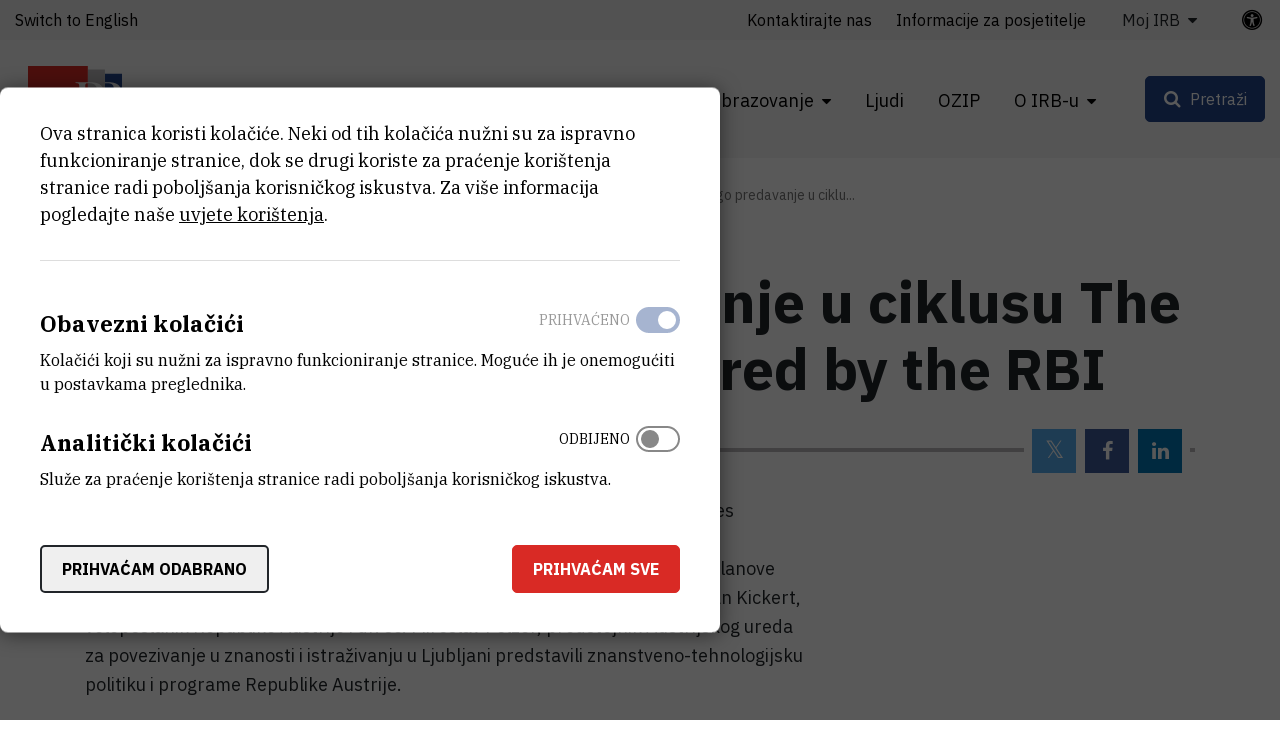

--- FILE ---
content_type: text/html; charset=UTF-8
request_url: https://www.irb.hr/Za-medije/Priopcenja/Arhiva-priopcenja/2010/Odrzano-drugo-predavanje-u-ciklusu-The-Embassy-Series-sponsored-by-the-RBI
body_size: 11392
content:
<!DOCTYPE html>
<html lang="hr-HR" class="text-sizer-field" data-size="normal">
<head>
    <meta charset="utf-8">

            


    
    
                                    
    

<title>Održano drugo predavanje u ciklusu The Embassy Series sponsored by the RBI - Institut Ruđer Bošković</title>

            <meta name="keywords" content="Institut Ruđer Bošković" />
                <meta name="description" content="Jučer je na Institutu Ruđer Bošković (IRB), u sklopu ciklusaThe Embassy Series sponsored by the Ruđer Bošković Institute, održano drugo predavanje pod n..." />
    
<meta name="generator" content="eZ Platform powered by Netgen">
<meta name="viewport" content="width=device-width, initial-scale=1.0, user-scalable=no">
<meta name="google-site-verification" content="tFUDBVCiMnH9O8PkwsmIYUYy23XLotFxVi46IpEVQp8" />



<link rel="home" href="/" title="Naslovnica Institut Ruđer Bošković" />
<link rel="index" href="/" />
<link rel="search" href="/content/search" title="Pretraži Institut Ruđer Bošković" />

<link rel="icon apple-touch-icon-precomposed" sizes="152x152" href="/bundles/irb/images/favicon/favicon-152.png">
<link rel="icon apple-touch-icon-precomposed" sizes="144x144" href="/bundles/irb/images/favicon/favicon-144.png">
<link rel="icon apple-touch-icon-precomposed" sizes="120x120" href="/bundles/irb/images/favicon/favicon-120.png">
<link rel="icon apple-touch-icon-precomposed" sizes="114x114" href="/bundles/irb/images/favicon/favicon-114.png">
<link rel="icon apple-touch-icon-precomposed" sizes="76x76" href="/bundles/irb/images/favicon/favicon-76.png">
<link rel="icon apple-touch-icon-precomposed" sizes="72x72" href="/bundles/irb/images/favicon/favicon-72.png">
<link rel="icon apple-touch-icon-precomposed" href="/bundles/irb/images/favicon/favicon-57.png">

<link rel="icon" href="/bundles/irb/images/favicon/favicon.png" type="image/x-icon" />

    
            <link rel="alternate" href="https://www.irb.hr/Za-medije/Priopcenja/Arhiva-priopcenja/2010/Odrzano-drugo-predavanje-u-ciklusu-The-Embassy-Series-sponsored-by-the-RBI" hreflang="hr-hr" />
            <link rel="alternate" href="https://www.irb.hr/eng" hreflang="en-gb" />
        
            <link rel="stylesheet" type="text/css" href="/build/app.css?v=728e5141deee4088ceac13c236551efd"/>
<link rel="stylesheet" type="text/css" href="/bundles/netgenblockmanager/css/style.css?1106"/>
<link rel="stylesheet" type="text/css" href="/bundles/netgenblockmanagerstandard/css/style.css?1101"/>    
            <script type="text/javascript" src="/build/app.js?v=ad5a7f719a1408c021a0"></script>
<script type="text/javascript" src="/bundles/netgenblockmanager/js/app.js?1106"></script>
<script type="text/javascript" src="/bundles/netgenblockmanagerstandard/js/app.js?1101"></script>
    
                     
    
                                                            <meta property="og:site_name" content="Institut Ruđer Bošković" />
                
                                                                                <meta property="fb:app_id" content="663271570974033" />
                
                                                                                <meta property="fb:pages" content="212426538782159" />
                
                                                                                <meta property="og:type" content="website" />
                
                                                                                <meta property="og:title" content="Održano drugo predavanje u ciklusu The Embassy Series sponsored by the RBI" />
                
                                                                                <meta property="og:description" content="Jučer je na Institutu Ruđer Bošković (IRB), u sklopu ciklusaThe Embassy Series sponsored by the Ruđer Bošković Institute, održano drugo predavanje pod naslovomOverview of the Austrian Research Systemkoje je okupilo ugledne članove znanstvene, gospodarske i diplomatske zajednice. Na predavanju su Nj. E. Jan Kickert, veleposlanik Republike Austrije i dr. sc. Miroslav Polzer, predstojnik Austrijskog ureda za povezivanje u znanosti i istraživanju u Ljubljani predstavili znanstveno-tehnologijsku politiku i programe Republike Austrije." />
                
                                                                                <meta property="og:image" content="https://www.irb.hr/bundles/irb/images/opengraph.png" />
                
                        
                            <meta property="og:url" content="https://www.irb.hr/Za-medije/Priopcenja/Arhiva-priopcenja/2010/Odrzano-drugo-predavanje-u-ciklusu-The-Embassy-Series-sponsored-by-the-RBI" />
        
        
            
                    <script>
                (function(i,s,o,g,r,a,m){i['GoogleAnalyticsObject']=r;i[r]=i[r]||function(){
                (i[r].q=i[r].q||[]).push(arguments)},i[r].l=1*new Date();a=s.createElement(o),
                m=s.getElementsByTagName(o)[0];a.async=1;a.src=g;m.parentNode.insertBefore(a,m)
                })(window,document,'script','https://www.google-analytics.com/analytics.js','ga');

                ga('create', 'UA\u002D1281718\u002D2', 'auto');
                ga('send', 'pageview');
            </script>
            
        
    
</head>
<body class="theme-default">
    <a class="skip-to-main" href="#main-content" title="Prijeđite na glavni sadržaj">Prijeđite na glavni sadržaj</a>
    
        
    


                                                                                    
<div id="page">
    <div class="overlay"></div>
    <div class="zone-layout-layout4">

                                <section class="zone zone-header">
                










    

    <div
        class="bm-block bm-twig_block bm-vt-twig_block no-margin"
                    >
        
        <div class="header-container">
    <div class="header-spacer"></div>
    <header class="site-header">
        <div class="container container-irb-wide">
            <a id="logo" href="/" title="Povratak na početnu stranicu">
                <img class="logo-default" src="/var/ezflow_site/storage/original/image/e60468caa6a1f585f5dd14f9ad80e486.svg"  alt="" />
                <img class="logo-hc" src="/var/ezflow_site/storage/original/image/ab34f961538b16bfd1cc47bc9cb917f8.svg" alt="" />
                <span class="site-name">
                    Institut Ruđer Bošković
                </span>
            </a>
            <div id="main-nav" class="offset-md-4">
                <nav class="main-navigation" role="navigation">
                                <ul class="nav navbar-nav">
            
                            <li class="double-menu firstli" >        <span>Zavodi</span>                <ul class="menu_level_1">
            
                            <li class="submenu-list firstli" >        <span>Zavodi</span>                <ul class="menu_level_2">
            
                <li id="menu-item-location-id-82" class="firstli" >        <a href="/Zavodi/Zavod-za-teorijsku-fiziku">Zavod za teorijsku fiziku</a>        
    </li>

    
                <li id="menu-item-location-id-83" >        <a href="/Zavodi/Zavod-za-eksperimentalnu-fiziku">Zavod za eksperimentalnu fiziku</a>        
    </li>

    
                <li id="menu-item-location-id-96" >        <a href="/Zavodi/Zavod-za-fiziku-materijala">Zavod za fiziku materijala</a>        
    </li>

    
                <li id="menu-item-location-id-100" >        <a href="/Zavodi/Zavod-za-elektroniku">Zavod za elektroniku</a>        
    </li>

    
                <li id="menu-item-location-id-104" >        <a href="/Zavodi/Zavod-za-fizicku-kemiju">Zavod za fizičku kemiju</a>        
    </li>

    
                <li id="menu-item-location-id-110" >        <a href="/Zavodi/Zavod-za-organsku-kemiju-i-biokemiju">Zavod za organsku kemiju i biokemiju</a>        
    </li>

    
                <li id="menu-item-location-id-124" >        <a href="/Zavodi/Zavod-za-kemiju-materijala">Zavod za kemiju materijala</a>        
    </li>

    
                <li id="menu-item-location-id-138" >        <a href="/Zavodi/Zavod-za-molekularnu-biologiju">Zavod za molekularnu biologiju</a>        
    </li>

    
                <li id="menu-item-location-id-155" >        <a href="/Zavodi/Zavod-za-molekularnu-medicinu">Zavod za molekularnu medicinu</a>        
    </li>

    
                <li id="menu-item-location-id-175" >        <a href="/Zavodi/Centar-za-istrazivanje-mora">Centar za istraživanje mora</a>        
    </li>

    
                <li id="menu-item-location-id-182" >        <a href="/Zavodi/Zavod-za-istrazivanje-mora-i-okolisa">Zavod za istraživanje mora i okoliša</a>        
    </li>

    
                <li class="link-arrow-right lastli" id="menu-item-location-id-29685" >        <a href="/Zavodi" title="Vidi sve Zavode i Centre">Vidi sve Zavode i Centre</a>        
    </li>


    </ul>

    </li>

    
                            <li class="submenu-list lastli" >        <span>Zajedničke jedinice za znanstvenu potporu</span>                <ul class="menu_level_2">
            
                <li id="menu-item-location-id-21163" class="firstli" >        <a href="/Zajednicke-jedinice-za-znanstvenu-potporu/Centar-za-znanstvene-informacije">Centar za znanstvene informacije</a>        
    </li>

    
                <li id="menu-item-location-id-198" >        <a href="/Zajednicke-jedinice-za-znanstvenu-potporu/Centar-za-NMR">Centar za NMR</a>        
    </li>

    
                <li id="menu-item-location-id-270" >        <a href="/Zajednicke-jedinice-za-znanstvenu-potporu/Centar-za-informatiku-i-racunarstvo">Centar za informatiku i računarstvo</a>        
    </li>

    
                <li id="menu-item-location-id-33383" class="lastli" >        <a href="/Zajednicke-jedinice-za-znanstvenu-potporu/Centar-za-detektore-senzore-i-elektroniku-CDSE">Centar za detektore, senzore i elektroniku (CDSE)</a>        
    </li>


    </ul>

    </li>


    </ul>

    </li>

    
                            <li >        <span>Istraživanja</span>                <ul class="menu_level_1">
            
                <li id="menu-item-location-id-39248" class="firstli" >        <a href="/Istrazivanja/Projekti" title="Projekti">Projekti</a>        
    </li>

    
                <li >        <a href="https://www.croris.hr/crosbi/searchByContext/1/66" target="_blank" rel="noopener noreferrer">Objavljeni radovi</a>        
    </li>

    
                <li id="menu-item-location-id-39247" >        <a href="/Istrazivanja/Kapitalna-oprema" title="Kapitalna oprema">Kapitalna oprema</a>        
    </li>

    
                <li >        <a href="http://fulir.irb.hr/" title="Repozitorij cjelovitih tekstova" target="_blank" rel="noopener noreferrer">Repozitorij cjelovitih tekstova</a>        
    </li>

    
                <li id="menu-item-location-id-44643" >        <a href="/Istrazivanja/Programski-ugovori" title="Programski ugovori">Programski ugovori</a>        
    </li>

    
                <li class="link-arrow-right lastli" id="menu-item-location-id-29686" >        <a href="/Istrazivanja" title="Idi na istraživanja">Idi na istraživanja</a>        
    </li>


    </ul>

    </li>

    
                            <li >        <span>Gospodarstvo</span>                <ul class="menu_level_1">
            
                <li id="menu-item-location-id-29694" class="firstli" >        <a href="/Gospodarstvo/Usluge-i-ekspertize" title="Usluge">Usluge i ekspertize</a>        
    </li>

    
                <li id="menu-item-location-id-41730" >        <a href="/Gospodarstvo/Inovacije" title="Inovacije">Inovacije</a>        
    </li>

    
                <li class="link-arrow-right lastli" id="menu-item-location-id-29687" >        <a href="/Gospodarstvo" title="Idi na gospodarstvo">Idi na gospodarstvo</a>        
    </li>


    </ul>

    </li>

    
                            <li >        <span>Obrazovanje</span>                <ul class="menu_level_1">
            
                <li id="menu-item-location-id-134" class="firstli" >        <a href="/Obrazovanje/Aktivnosti" title="Aktivnosti">Aktivnosti</a>        
    </li>

    
                <li id="menu-item-location-id-30843" >        <a href="/Obrazovanje/Popularizacija-znanosti" title="Popularizacija znanosti">Popularizacija znanosti</a>        
    </li>

    
                <li id="menu-item-location-id-30841" >        <a href="/Obrazovanje/STEM-projekti" title="STEM projekti">STEM projekti</a>        
    </li>

    
                <li id="menu-item-location-id-234" >        <a href="/Kalendar/Dogadanja" title="Događanja">Događanja</a>        
    </li>

    
                <li id="menu-item-location-id-43447" >        <a href="/Obrazovanje/Ruder-Josip-Boskovic" title="Ruđer Josip Bošković">Ruđer Josip Bošković</a>        
    </li>

    
                <li class="link-arrow-right lastli" id="menu-item-location-id-29688" >        <a href="/Obrazovanje" title="Idi na obrazovanje">Idi na obrazovanje</a>        
    </li>


    </ul>

    </li>

    
                <li id="menu-item-section-id-29676" >        <a href="/explore/people" title="Ljudi">Ljudi</a>        
    </li>

    
                <li >        <a href="https://ozip.irb.hr">OZIP</a>        
    </li>

    
                            <li class="double-menu current_ancestor lastli" >        <span>O IRB-u</span>                <ul class="menu_level_1">
            
                            <li class="submenu-list current_ancestor firstli" >        <span>Informacije o institutu</span>                <ul class="menu_level_2">
            
                <li id="menu-item-location-id-149" class="firstli" >        <a href="/O-IRB-u/Misija-i-vizija" title="Misija i vizija">Misija i vizija</a>        
    </li>

    
                <li id="menu-item-location-id-152" >        <a href="/O-IRB-u/Organizacija" title="Organizacija">Organizacija</a>        
    </li>

    
                <li id="menu-item-location-id-5523" >        <a href="/O-IRB-u/Administrativne-strucne-i-tehnicke-sluzbe" title="Administrativne, stručne i tehničke službe">Administrativne, stručne i tehničke službe</a>        
    </li>

    
                <li id="menu-item-location-id-154" >        <a href="/O-IRB-u/Godisnji-izvjestaji">Godišnji izvještaji</a>        
    </li>

    
                <li id="menu-item-location-id-16685" >        <a href="/O-IRB-u/Emeritusi" title="Emeritusi">Emeritusi</a>        
    </li>

    
                <li id="menu-item-location-id-224" >        <a href="/Novosti" title="Novosti">Novosti</a>        
    </li>

    
                <li id="menu-item-location-id-29696" >        <a href="/Kalendar" title="Događanja">Kalendar</a>        
    </li>

    
                <li id="menu-item-location-id-159" >        <a href="/O-IRB-u/Kontaktirajte-nas">Kontaktirajte nas</a>        
    </li>

    
                <li id="menu-item-location-id-29690" class="active" >        <a href="/Za-medije">Za medije</a>        
    </li>

    
                <li class="link-arrow-right lastli" id="menu-item-location-id-29689" >        <a href="/O-IRB-u" title="Idi na o IRB-u">Idi na o IRB-u</a>        
    </li>


    </ul>

    </li>

    
                            <li class="submenu-list lastli" >        <span>Javne informacije</span>                <ul class="menu_level_2">
            
                <li id="menu-item-location-id-18739" class="firstli" >        <a href="/O-IRB-u/Dokumenti" title="Dokumenti">Dokumenti</a>        
    </li>

    
                <li id="menu-item-location-id-5524" >        <a href="/O-IRB-u/Natjecaji-za-radna-mjesta" title="Natječaji">Natječaji</a>        
    </li>

    
                <li id="menu-item-location-id-29527" >        <a href="/O-IRB-u/Obavijesti-o-ishodu-natjecajnog-postupka">Obavijesti o ishodu natječajnog postupka</a>        
    </li>

    
                <li id="menu-item-location-id-10222" >        <a href="/O-IRB-u/Javna-nabava" title="Javna nabava">Javna nabava</a>        
    </li>

    
                <li id="menu-item-location-id-10389" >        <a href="/O-IRB-u/Pravo-na-pristup-informacijama" title="Pravo na pristup informacijama">Pravo na pristup informacijama</a>        
    </li>

    
                <li id="menu-item-location-id-21987" >        <a href="/O-IRB-u/Zastita-osobnih-podataka" title="Zaštita osobnih podataka">Zaštita osobnih podataka</a>        
    </li>

    
                <li id="menu-item-location-id-41696" >        <a href="/O-IRB-u/Obnova-nakon-potresa">Obnova nakon potresa</a>        
    </li>

    
                <li id="menu-item-location-id-5525" class="lastli" >        <a href="/O-IRB-u/Ostali-natjecaji">Ostali natječaji</a>        
    </li>


    </ul>

    </li>


    </ul>

    </li>


    </ul>

            
    </nav>
                <div class="subheader">
                    <div class="container-irb-wide">
                        <div class="row">
                            <div class="col-auto mr-md-auto lang-selector-wrapper">
                                    
     <div id="lang-selector" class="transition-showed dropdown">
                                   
                                                                
                                    <a href="https://www.irb.hr/eng" title="Switch to English">Switch to English</a>
                    <i class="fa fa-globe d-sm-none" aria-required="true"></i>
                                        </div>
                            </div>
                            <div class="col-md-auto additional-menu">
                                                                                                                <ul class="nav navbar-nav">
            
                <li id="menu-item-location-id-159" class="firstli" >        <a href="/O-IRB-u/Kontaktirajte-nas">Kontaktirajte nas</a>        
    </li>

    
                <li id="menu-item-location-id-24443" >        <a href="/O-IRB-u/Kontaktirajte-nas/Informacije-za-posjetitelje">Informacije za posjetitelje</a>        
    </li>

    
                            <li class="triple-column-menu lastli" >        <span>Moj IRB</span>                <ul class="menu_level_1">
            
                            <li class="firstli" >        <span>Web</span>                <ul class="menu_level_2">
            
                <li class="firstli lastli" >        <a href="/saml/login">Prijava</a>        
    </li>


    </ul>

    </li>

    
                            <li >        <span>AST</span>                <ul class="menu_level_2">
            
                <li class="firstli" >        <a href="https://speed.irb.hr" target="_blank" rel="noopener noreferrer">SPEED</a>        
    </li>

    
                <li >        <a href="https://mojoblak.irb.hr/apps/files/?dir=/IRB%20Interni%20dokumenti%20za%20web&amp;fileid=2116248#" target="_blank" rel="noopener noreferrer">Interni dokumenti</a>        
    </li>

    
                <li >        <a href="https://nabava.irb.hr/">Nabava</a>        
    </li>

    
                <li >        <a href="https://irb-applikacije.irb.hr/">Web aplikacije</a>        
    </li>

    
                <li class="lastli" >        <a href="https://mojoblak.irb.hr/s/abgJ33fZgz2g7Lp">BEP</a>        
    </li>


    </ul>

    </li>

    
                            <li >        <span>IT</span>                <ul class="menu_level_2">
            
                <li class="firstli" >        <a href="https://imenik.irb.hr" target="_blank" rel="noopener noreferrer">LDAP imenik</a>        
    </li>

    
                <li >        <a href="https://mail.irb.hr/" target="_blank" rel="noopener noreferrer">Webmail</a>        
    </li>

    
                <li class="lastli" >        <a href="https://helpdesk.irb.hr">Help desk</a>        
    </li>


    </ul>

    </li>

    
                            <li >        <span>CZI</span>                <ul class="menu_level_2">
            
                <li class="firstli" >        <a href="https://www.croris.hr/crosbi/">CROSBI</a>        
    </li>

    
                <li >        <a href="http://fulir.irb.hr/">FULIR</a>        
    </li>

    
                <li >        <a href="http://lib.irb.hr/web/hr/usluge/citatne-analize.html">Izdavanje potvrda</a>        
    </li>

    
                <li class="lastli" >        <a href="https://rezervacija.irb.hr/">Rezervacija dvorana</a>        
    </li>


    </ul>

    </li>

    
                            <li class="lastli" >        <span>IRB</span>                <ul class="menu_level_2">
            
                <li id="menu-item-location-id-37052" class="firstli lastli" >        <a href="/Stranice/Sindikat" title="Sindikat">Sindikat</a>        
    </li>


    </ul>

    </li>


    </ul>

    </li>


    </ul>

                                                                                                </div>
                            <a class="accessibility-tools-toggler" href="#" title="Prekidač alata za pristupačnost"><span>Postavke pristupačnosti</span> <i class="fa fa-universal-access" aria-required="true"></i></a>
<div class="accessibility-tools">
<div class="close-btn">
    <i class="fa fa-times" aria-required="true" tabindex="0"></i>
</div>
<label for="text-sizer-actions">Veličina fonta</label>
<div class="text-sizer-actions" id="text-sizer-actions">
    <div tabindex="0" class="ts" data-size="big" alt="Najveća veličina teksta" title="Najveća veličina teksta">A</div>
    <div tabindex="0" class="ts" data-size="normal" alt="Srednja veličina teksta" title="Srednja veličina teksta">A</div>
    <div tabindex="0" class="ts" data-size="small" alt="Najmanja veličina teksta" title="Najmanja veličina teksta">A</div>
</div>
    <label tabindex="-1" for="dyslexic-font-switcher">Disleksija</label>
    <div class="switch dyslexic-font-switch">
        <input type="checkbox" tabindex="0" id="dyslexic-font-switcher" >
        <span class="switcher" alt="Disleksija"></span>
    </div>
    <label tabindex="-1" for="high-contrast-switcher">Kontrast</label>
    <div class="switch high-contrast-switch">
        <input type="checkbox" tabindex="0" id="high-contrast-switcher" >
        <span class="switcher" alt="Kontrast"></span>
    </div>
    <div class="c-access__section">
        <span tabindex="0" class="save_and_exit">Spremi postavke</span>
    </div>
    <div class="c-access__section">
        <span tabindex="0" class="c-access__reset js-reset">Poništi izmjene</span>
    </div>
</div>                        </div>
                    </div>
                </div>
            </div>
            <div class="menu-icons">

                <div id="header-search">
    <a id="searchbox-toggle" class="btn btn-secondary" href="#" title="Pretraži"><span>Pretraži</span></a>
    <form class="navbar-search" method="get" action="/content/search" id="site-wide-search">
	<h1 class="search-title">Pretraži Institut Ruđer Bošković</h1>

		<div class="search-options-radio">
			<div class="selector">
				<div class="selector-item">
					<input type="radio" id="radio1" name="selector" class="selector-item_radio" data-search-action="/content/search" checked>
					<label for="radio1" class="selector-item_label" data-ph="Pretraži web stranicu IRB-a">Sve</label>
				</div>
				<div class="selector-item">
					<input type="radio" id="radio2" name="selector" class="selector-item_radio" data-search-action="/explore/people">
					<label for="radio2" class="selector-item_label" data-ph="Pronađi ljude">Ljudi</label>
				</div>
				<div class="selector-item">
					<input type="radio" id="radio3" name="selector" class="selector-item_radio" data-search-action="/Istrazivanja/Kapitalna-oprema">
					<label for="radio3" class="selector-item_label" data-ph="Pretraži kapitalnu opremu">Oprema</label>
				</div>
				<div class="selector-item">
					<input type="radio" id="radio4" name="selector" class="selector-item_radio" data-search-action="/Istrazivanja/Projekti">
					<label for="radio4" class="selector-item_label" data-ph="Pretraži projekte">Projekti</label>
				</div>
				<div class="selector-item">
					<input type="radio" id="radio5" name="selector" class="selector-item_radio" data-search-action="/Gospodarstvo/Usluge-i-ekspertize">
					<label for="radio5" class="selector-item_label" data-ph="Pretraži usluge">Usluge</label>
				</div>
			</div>
		</div>

		<div class="search-group">
			<label class="d-none" for="site-wide-search-field" >Pretraži</label>
	        <input class="search-query" type="search" name="searchText" id="site-wide-search-field" placeholder="Pretraži web stranicu IRB-a" tabindex="0"/>
	        <input type="hidden" name="searchSort" value="score">
	        <button type="submit" class="search-submit">Pretraži</button>
	    </div>
    </form>
</div>

                
                <a id="mainnav-toggle" href="#" title="Prekidač glavne navigacije">
                    <span class="hamburger"></span>
                </a>
            </div>
        </div>
    </header>
</div>

            </div>
            </section>
        
                    <div id="main-content" tabindex="-1">
                <section class="zone zone-post_header">
                    










    

    <div
        class="bm-block bm-twig_block bm-vt-twig_block "
                    >
        <div class="container">
        <div class="breadcrumb-wrapper">
        <div class="container">
            <ol class="breadcrumb">
                                                                                                    <li><a href="/" title="Institut Ruđer Bošković">Institut Ruđer Bošković</a></li>
                                                                                <li><a href="/Za-medije" title="Za medije">Za medije</a></li>
                                                                                <li><a href="/Za-medije/Priopcenja" title="Priopćenja">Priopćenja</a></li>
                                                                                <li><a href="/Za-medije/Priopcenja/Arhiva-priopcenja" title="Arhiva priopćenja">Arhiva priopćenja</a></li>
                                                                                <li><a href="/Za-medije/Priopcenja/Arhiva-priopcenja/2010" title="2010.">2010.</a></li>
                                                                                <li><a href="" title="Održano drugo predavanje u ciklu...">Održano drugo predavanje u ciklu...</a></li>
                                                </ol>
        </div>
    </div>

        </div>    </div>











    

    <div
        class="bm-block bm-twig_block bm-vt-twig_block "
                    >
        <div class="container">
        <div class="news-header">

                    <h1 class="att-title"><span class="ezstring-field">Održano drugo predavanje u ciklusu The Embassy Series sponsored by the RBI</span></h1>
        
        <div class="att-date-wrapper">
            <div class="att-date">
                2.12.2010.
            </div>
                            <div class="static-social-buttons">
                    <ul>
                        <li class="static-social-button">
                            <a rel="nofollow" class="button tw" href="https://twitter.com/intent/tweet?url=https://www.irb.hr/Za-medije/Priopcenja/Arhiva-priopcenja/2010/Odrzano-drugo-predavanje-u-ciklusu-The-Embassy-Series-sponsored-by-the-RBI" title="Twitter">
                                <i class="fa fa-twitter" aria-hidden="true" title="Twitter" alt="Twitter"></i>
                            </a>
                        </li>
                        <li class="static-social-button">
                            <a rel="nofollow" class="button fb" href="https://www.facebook.com/sharer.php?u=https://www.irb.hr/Za-medije/Priopcenja/Arhiva-priopcenja/2010/Odrzano-drugo-predavanje-u-ciklusu-The-Embassy-Series-sponsored-by-the-RBI&amp;t=Održano drugo predavanje u ciklusu The Embassy Series sponsored by the RBI" title="Facebook">
                                <i class="fa fa-facebook" aria-hidden="true" title="Facebook" alt="Facebook"></i>
                            </a>
                        </li>
                        <li class="static-social-button">
                            <a rel="nofollow" class="button li" href="https://www.linkedin.com/shareArticle?mini=true&amp;url=https://www.irb.hr/Za-medije/Priopcenja/Arhiva-priopcenja/2010/Odrzano-drugo-predavanje-u-ciklusu-The-Embassy-Series-sponsored-by-the-RBI&amp;title=Održano drugo predavanje u ciklusu The Embassy Series sponsored by the RBI" title="LinkedIn">
                                <i class="fa fa-linkedin" aria-hidden="true" title="Linkedin" alt="Linkedin"></i>
                            </a>
                        </li>
                    </ul>
                </div>
                    </div>
    </div>

        </div>    </div>











    

                </section>
                    
                    <div class="main-content-block">
            <div class="container">
                <div class="row">
                    <div class="col-lg-8">
                                                    <section class="zone zone-left">
                                










    

    <div
        class="bm-block bm-full_view bm-vt-full_view "
                    >
        <div class="container">
        <div class="view-type view-type-full irb-pr-statement vf1 clearfix">
        <div class="att-content">

            
                                                <div class="att-body text-sizer-field">
                        <div class="ezxmltext-field"><p>Jučer je na Institutu Ruđer Bošković (IRB), u sklopu ciklusaThe Embassy Series sponsored by the Ruđer Bošković Institute, održano drugo predavanje pod naslovomOverview of the Austrian Research Systemkoje je okupilo ugledne članove znanstvene, gospodarske i diplomatske zajednice. Na predavanju su Nj. E. Jan Kickert, veleposlanik Republike Austrije i dr. sc. Miroslav Polzer, predstojnik Austrijskog ureda za povezivanje u znanosti i istraživanju u Ljubljani predstavili znanstveno-tehnologijsku politiku i programe Republike Austrije.</p>
</div>

                    </div>
                
                                    <div class="file mime-type-application-pdf">
                        <a href="/content/download/4175/89523" class="ezbinaryfile-field">
            PRIOPCENJE-Odrzano_drugo_predavanje_u_ciklusu_The_Embassy_Series_sponsored_by_the_RBI.pdf
        </a>&nbsp;(468 kB)
                    </div>
                                    </div>


    </div>

        </div>    </div>
                            </section>
                                            </div>
                    <div class="col-lg-4">
                                                    <section class="zone zone-right">
                                










    












    

                            </section>
                                            </div>
                </div>
            </div>
        </div>
    
                    <div class="bottom-content-block">
                            <section class="zone zone-pre_footer">
                                    </section>
            
                            <section class="zone zone-footer">
                    






    



    

    <div
        class="bm-block bm-column bm-vt-column  whitespace-top whitespace-lg"
                    >
        
        <div
        class="bm-block bm-twig_block bm-vt-twig_block no-margin"
                    >
        
        <footer>
    <div class="container container-wide">
        <div class="row">
            <div class="col-sm-2">
                <a class="footer-logo" href="/" title="Povratak na početnu stranicu">
                    <img src="/bundles/irb/images/footer_logo.svg" alt="logo"/>
                </a>
            </div>

            <div class="col-sm-10 footer-text">
                <div class="row">
                    <div class="col-md-4">
                                                    <div class="main-footer-info">
                                <div class="ezxmltext-field"><a id="eztoc_1_1"></a><h2>Institut Ruđer Bošković</h2><p><a href="https://www.google.com/maps/place/Ru%C4%91er+Bo%C5%A1kovi%C4%87/@45.8300113,15.9844842,17z/data=!3m1!4b1!4m6!3m5!1s0x4765d70c6e38b4b7:0x9279efb3ee2068f1!8m2!3d45.8300113!4d15.9870591!16zL20vMGNtMTR5?entry=ttu&amp;g_ep=EgoyMDI1MDcyMS4wIKXMDSoASAFQAw%3D%3D">Bijenička cesta 54, 10000 Zagreb</a></p><p><strong><a href="/O-IRB-u/Kontaktirajte-nas">KONTAKTIRAJTE NAS</a></strong></p><a id="eztoc_1_2_1"></a><h3>Telefon:</h3><a id="eztoc_1_2_2_1_1_1"></a><h6>+385 1 4561 111</h6>
</div>

                            </div>
                        
                        <ul class="social-icons">
                                                            <li class="social-icon"><a href="https://twitter.com/institutrb" title="Twitter"><i class="fa fa-twitter" aria-hidden="true"></i></a></li>
                                                                                        <li class="social-icon"><a href="https://fb.me/irb.hr" title="Facebook"><i class="fa fa-facebook-f" aria-hidden="true"></i></a></li>
                                                                                        <li class="social-icon"><a href="http://www.linkedin.com/company/ruder-boskovic-institute?trk=hb_tab_compy_id_27956" title="Linkedin"><i class="fa fa-linkedin" aria-hidden="true"></i></a></li>
                                                                                        <li class="social-icon"><a href="https://www.youtube.com/@institutRB" title="Youtube"><i class="fa fa-youtube-play" aria-hidden="true"></i></a></li>
                                                                                        <li class="social-icon"><a href="https://www.instagram.com/institut_irb/" title="Instagram"><i class="fa fa-instagram" aria-hidden="true"></i></a></li>
                                                    </ul>
                    </div>
                    <div class="col-md-4">
                        <div class="right-block-bottom">
                                                            <p>
                                    OIB:<br/>
                                    <span class="ezstring-field">69715301002</span>
                                </p>
                                                                                        <p>
                                    Porezni broj (VAT):<br/>
                                    <span class="ezstring-field">HR69715301002</span>
                                </p>
                                                                                        <p>
                                    IBAN:<br/>
                                    <span class="ezstring-field">HR6623600001101210403</span>
                                </p>
                                                                                        <p>
                                    PIC:<br/>
                                    <span class="ezstring-field">999875031</span>
                                </p>
                                                                                        <p>
                                    Swift Code:<br/>
                                    <span class="ezstring-field"> ZABAHR2X</span>
                                </p>
                                                    </div>
                    </div>
                    <div class="col-md-4">
                        <h3 class="quicklinks-title">Brze poveznice</h3>
                                                            <ul class="nav navbar-nav">
            
                <li id="menu-item-location-id-18739" class="firstli" >        <a href="/O-IRB-u/Dokumenti">Dokumenti</a>        
    </li>

    
                <li id="menu-item-location-id-5524" >        <a href="/O-IRB-u/Natjecaji-za-radna-mjesta">Natječaji za radna mjesta</a>        
    </li>

    
                <li id="menu-item-location-id-29527" >        <a href="/O-IRB-u/Obavijesti-o-ishodu-natjecajnog-postupka">Obavijesti o ishodu natječajnog postupka</a>        
    </li>

    
                <li id="menu-item-location-id-10222" >        <a href="/O-IRB-u/Javna-nabava">Javna nabava</a>        
    </li>

    
                <li id="menu-item-location-id-10389" >        <a href="/O-IRB-u/Pravo-na-pristup-informacijama">Pravo na pristup informacijama</a>        
    </li>

    
                <li id="menu-item-location-id-21987" >        <a href="/O-IRB-u/Zastita-osobnih-podataka">Zaštita osobnih podataka</a>        
    </li>

    
                <li id="menu-item-location-id-24443" >        <a href="/O-IRB-u/Kontaktirajte-nas/Informacije-za-posjetitelje">Informacije za posjetitelje</a>        
    </li>

    
                <li id="menu-item-location-id-29690" class="active" >        <a href="/Za-medije">Za medije</a>        
    </li>

    
                <li id="menu-item-location-id-5525" class="lastli" >        <a href="/O-IRB-u/Ostali-natjecaji">Ostali natječaji</a>        
    </li>


    </ul>

                                            </div>
                </div>
            </div>
        </div>

        <div class="footer-bottom">
            <div class="row">
                                    <div class="col-lg-6">
                        <div class="copyright-text">
                            <div class="ezxmltext-field"><p>© 2025 - Institut Ruđer Bošković</p>
</div>

                        </div>
                    </div>
                                                    <div class="col-lg-6">
                        <div class="footer-bottom-text">
                            <div class="ezxmltext-field"><p><a href="/Uvjeti-koristenja-mreznih-stranica">Uvjeti korištenja</a><a href="/Izjava-o-pristupacnosti">Izjava o pristupačnosti</a><a href="https://www.irb.hr/content/view/sitemap/2">Mapa mrežnog sjedišta</a></p>
</div>

                        </div>
                    </div>
                            </div> 
        </div>
    </div>
</footer>

            </div>

            </div>
                </section>
                    </div>
    
    </div>

</div>
</div>

    
<div id="ng-cc">
    <div class="ng-cc-overlay"></div>

    <div class="ng-cc-modal" role="dialog" aria-modal="true">
                            <div class="ng-cc-cookie-policy-text" aria-hidden="true">
              <div class="wrapper">
                  <div class="ng-cc-header-in">
                      <a href="#" class="btn btn-invert cookie-policy-hide">Povratak</a>
                  </div>
                  <div>
                                          
<article class="view-type view-type-modal ng-article">

    <div class="article-content">
        <header class="article-header">
            <h2 class="title">IRB Cookie Policy</h2>
        </header>
        <div class="short">
                
        </div>

                    <div class="body">
                <div class="ezxmltext-field"><a id="eztoc_1_1"></a><h2>Privatnost korisnika</h2><p>Web stranica irb.hr na vaše računalo sprema kolačiće kako bi potpuno ispravno radila i pružala bolje korisničko iskustvo.</p><p>Korištenjem web stranice pristajete na uporabu kolačića.</p><p>Blokiranjem kolačića i dalje možete pregledavati web stranicu, ali neke njezine mogućnosti vam neće biti dostupne.</p><a id="eztoc_2_1"></a><h2>Što je kolačić?</h2><p>Kolačić je informacija spremljena na vaše računalo od strane web stranice koju posjetite.</p><p>Kolačići obično spremaju vaše postavke i postavke za web stranicu kao što su preferirani jezik ili adresa. Kasnije, kada opet otvorite istu web stranicu internetski preglednik šalje natrag kolačiće koji pripadaju toj stranici. To omogućava web stranici da prikaže informacije prilagođene vašim potrebama.</p><p>Kolačići mogu spremati širok raspon informacija uključujući osobne identifikacijske informacije (kao što su vaše ime, kućna adresa, e-mail adresa ili broj telefona). Te informacije mogu biti spremljene jedino ako vi to omogućite. Web stranice ne mogu dobiti pristup informacijama koje im vi niste dali i ne mogu pristupiti drugim datotekama na vašem računalu.</p><p>Aktivnosti spremanja i slanja kolačića vama nisu vidljive.</p><p>Svaki internetski preglednik omogućava vam da podesite način korištenja kolačića (odobravanje, odbijanje, vrijeme i način brisanja i sl.)</p><a id="eztoc_2_2_1"></a><h3>Vrste kolačića</h3><a id="eztoc_2_2_2_1"></a><h4>Privremeni kolačići</h4><p>Privremeni kolačići (kolačići sesije) uklanjaju se s računala po zatvaranju internetskog preglednika.</p><p>Pomoću njih web stranice pohranjuju privremene podatke npr. stavke u košarici za kupnju.</p><a id="eztoc_2_2_3_1"></a><h4>Stalni kolačići</h4><p>Stalni ili spremljeni kolačići ostaju na računalu nakon zatvaranja programa internetskog preglednika.</p><p>Pomoću njih web stranice pohranjuju podatke kao što su npr. ime za prijavu i lozinka, tako da se ne morate prijavljivati prilikom svakog posjeta određenom mjestu. Stalni kolačići ostat će na računalu danima, mjesecima, čak i godinama.</p><a id="eztoc_2_2_4_1"></a><h4>Kolačići od prve strane</h4><p>Kolačići od prve strane dolaze s web stranice koju gledate, a mogu biti stalni ili privremeni.</p><p>Pomoću tih kolačića web stranica može pohraniti podatke koje će ponovo koristiti prilikom sljedećeg posjeta.</p><a id="eztoc_2_2_5_1"></a><h4>Kolačići treće strane</h4><p>Kolačići treće strane dolaze s drugih web stranica npr. putem banner reklama koje se nalaze na web stranici mjestu koje gledate.</p><p>Pomoću tih kolačića web stranice mogu pratiti korištenje interneta u marketinške svrhe.</p><a id="eztoc_2_3_1"></a><h3>Kako onemogućiti kolačiće?</h3><p>Upute za podešavanje postavki kolačića u vašem internetskog pregledniku možete pronaći na web stranicama za podršku određenog internetskog preglednika.</p><p>npr. Google Chrome - <a href="https://support.google.com/chrome/answer/95647?hl=en-GB&amp;p=cpn_cookies">https://support.google.com/chrome/answer/95647?hl=en-GB&amp;p=cpn_cookies</a></p><a id="eztoc_2_4_1"></a><h3>Da li IRB koristi kolačiće?</h3><p>Da, zbog ispravnog rada i pružanja boljeg korisničkog iskustva.</p><a id="eztoc_2_5_1"></a><h3>Kakve kolačiće koristi IRB i zašto?</h3><p>Irb.hr koristi privremene i trajne kolačiće zbog pristupa sadržaju, prijave na sustav i potpuno ispravnog funkcioniranja web stranica.</p><a id="eztoc_2_6_1"></a><h3>Da li na web stranici ima kolačića treće strane?</h3><p>IRB koristi Google Analytics i Microsoft Clarity za mjerenje posjećenosti.</p><p>Ako želite onemogućiti da vam Google Analytics sprema kolačiće, možete to učiniti na linku: <a href="https://tools.google.com/dlpage/gaoptout">https://tools.google.com/dlpage/gaoptout</a></p><a id="eztoc_2_7_1"></a><h3>Više informacija o kolačićima</h3><p><a href="http://en.wikipedia.org/wiki/HTTP_cookie">http://en.wikipedia.org/wiki/HTTP_cookie</a></p><p><a href="http://eur-lex.europa.eu/LexUriServ/LexUriServ.do?uri=CELEX:32002L0058:EN:NOT">http://eur-lex.europa.eu/LexUriServ/LexUriServ.do?uri=CELEX:32002L0058:EN:NOT</a></p>
</div>

            </div>
            </div>
</article>

                                      </div>
              </div>
          </div>
        
        <div class="ng-cc-cookie-policy-first-page">
            <div class="ng-cc-content">
                <div class="wrapper ng-cc-js-link-cookie-policy">
                  Ova stranica koristi kolačiće. Neki od tih kolačića nužni su za ispravno funkcioniranje stranice, dok se drugi koriste za praćenje korištenja stranice radi poboljšanja korisničkog iskustva. Za više informacija pogledajte naše 
                  <a href="#" title="uvjete korištenja">uvjete korištenja</a>.
                </div>

              <div class="ng-cc-actions d-none">
                  <a href="#" class="optional-list-toggle">
                      Prilagodi postavke
                      <span class="cookie-angle-up"></span>
                  </a>
              </div>
            </div>

            <div class="ng-cc-optional-list shown" style="max-height: 100vh;">
                <ul>
                    <li class="ng-cc-necessary-cookie">
                        <div class="ng-cc-cookie-line">
                            <div class="ng-cc-texts">
                                <div class="ng-cc-label">
                                    <label for="ng-cc-necessary">
                                      Obavezni kolačići
                                    </label>
                                </div>

                                <div class="ng-cc-description-text" id="necessary-text">
                                    <div class="card card-body">
                                      Kolačići koji su nužni za ispravno funkcioniranje stranice. Moguće ih je onemogućiti u postavkama preglednika.
                                    </div>
                                </div>
                            </div>
                            <div>
                                <input type="checkbox" class="ng-cc-optional-checkbox" id="ng-cc-necessary" data-name="necessary" checked disabled />
                                <i class="ng-cc-checkbox-icon">
                                <span class="on ng-cc-on" aria-hidden="true">Prihvaćeno</span>
                                <span class="off ng-cc-off" aria-hidden="true">Odbijeno</span>
                                </i>
                            </div>
                        </div>
                    </li>
                </ul>
                <div class="ng-cc-optional-actions clearfix">
                    <button id="ng-cc-optional-save" class="btn btn-invert">
                      Prihvaćam odabrano
                    </button>
                    <button id="ng-cc-accept" class="btn btn-primary">
                      Prihvaćam sve
                    </button>
                </div>
            </div>
        </div>
    </div>
</div>

<script>
    window.__ngCcConfig = {
        options: {
          lifetime: 30,
        },
        optionalCookies: [
          {
            name: 'analytics',
            label: 'Analitički kolačići' ,
            description: 'Služe za praćenje korištenja stranice radi poboljšanja korisničkog iskustva.' ,
            descriptionAria: 'Pročitaj o analitičkim kolačićima.' ,
            accepted: false,
          },
        ],
    }
</script>

</body>
</html>
